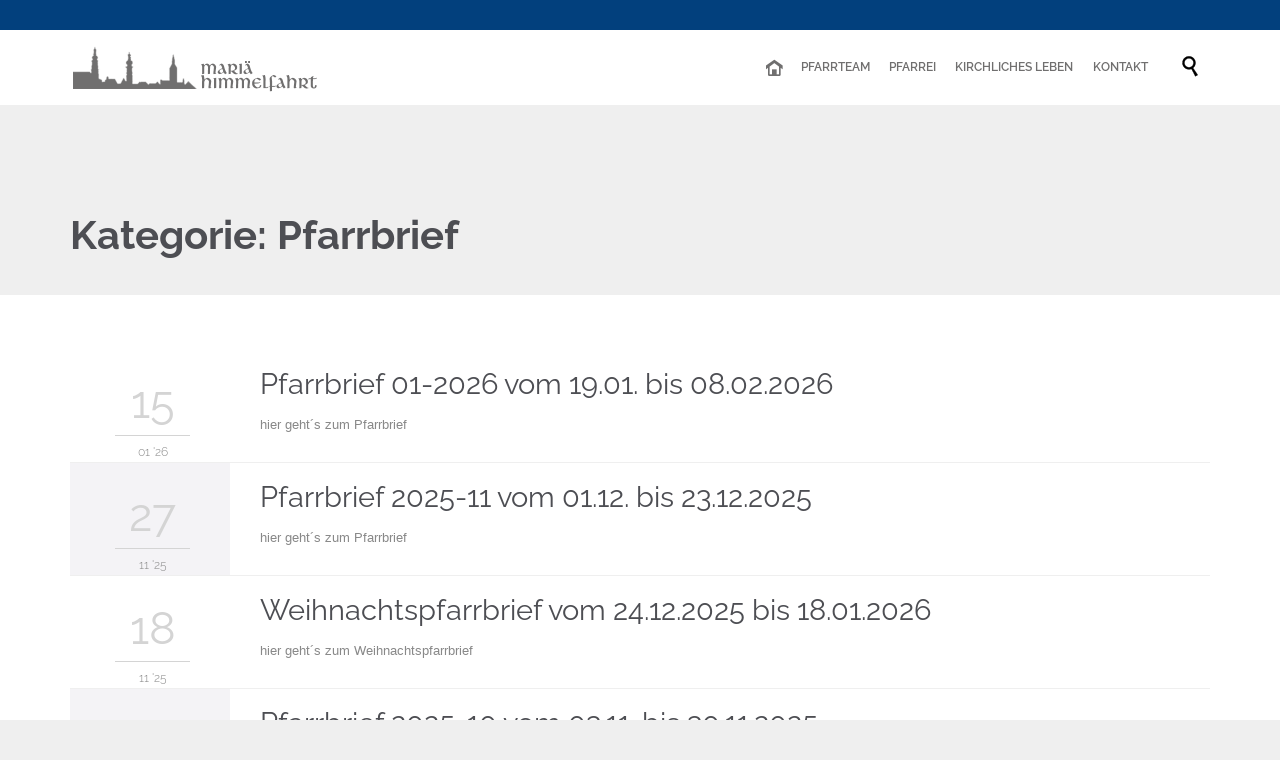

--- FILE ---
content_type: text/html; charset=UTF-8
request_url: https://mariae-himmelfahrt.de/category/pfarrbrief/
body_size: 16135
content:
<!DOCTYPE html>
<html lang="de" class="no-ie no-js">

<head>
	<meta charset="UTF-8" />
	<meta http-equiv="X-UA-Compatible" content="IE=edge,chrome=1" />
	<meta name="viewport" content="width=device-width, initial-scale=1">

	<link rel="pingback" href="https://mariae-himmelfahrt.de/xmlrpc.php" />
	<title>Pfarrbrief &#8211; Stadtpfarrei Mariä Himmelfahrt</title>
<meta name='robots' content='max-image-preview:large' />
            <script id="omgf-pro-remove-async-google-fonts">
                var head=document.getElementsByTagName("head")[0],insertBefore=head.insertBefore,appendChild=head.appendChild,append=head.append;function runInterception(newElem,refElem,callback){if(!newElem.href||!(newElem.href.includes("//fonts.googleapis.com/css")||newElem.href.includes("//fonts.gstatic.com/s/")||newElem.href.includes("//fonts.googleapis.com/icon")))return eval(callback).call(head,newElem,refElem);console.log("OMGF Pro blocked request to "+newElem.href)}head.insertBefore=function(newElem,refElem){return runInterception(newElem,refElem,"insertBefore")},head.appendChild=function(newElem,refElem){return runInterception(newElem,refElem,"appendChild")},head.append=function(newElem,refElem){return runInterception(newElem,refElem,"append")};            </script>

<link rel='dns-prefetch' href='//s.w.org' />
<link rel="alternate" type="application/rss+xml" title="Stadtpfarrei Mariä Himmelfahrt &raquo; Feed" href="https://mariae-himmelfahrt.de/feed/" />
<link rel="alternate" type="application/rss+xml" title="Stadtpfarrei Mariä Himmelfahrt &raquo; Kommentar-Feed" href="https://mariae-himmelfahrt.de/comments/feed/" />
<link rel="alternate" type="text/calendar" title="Stadtpfarrei Mariä Himmelfahrt &raquo; iCal Feed" href="https://mariae-himmelfahrt.de/events/?ical=1" />
<link rel="alternate" type="application/rss+xml" title="Stadtpfarrei Mariä Himmelfahrt &raquo; Pfarrbrief Kategorie-Feed" href="https://mariae-himmelfahrt.de/category/pfarrbrief/feed/" />
		<script type="text/javascript">
			window._wpemojiSettings = {"baseUrl":"https:\/\/s.w.org\/images\/core\/emoji\/13.1.0\/72x72\/","ext":".png","svgUrl":"https:\/\/s.w.org\/images\/core\/emoji\/13.1.0\/svg\/","svgExt":".svg","source":{"concatemoji":"https:\/\/mariae-himmelfahrt.de\/wp-includes\/js\/wp-emoji-release.min.js?ver=5.8.12"}};
			!function(e,a,t){var n,r,o,i=a.createElement("canvas"),p=i.getContext&&i.getContext("2d");function s(e,t){var a=String.fromCharCode;p.clearRect(0,0,i.width,i.height),p.fillText(a.apply(this,e),0,0);e=i.toDataURL();return p.clearRect(0,0,i.width,i.height),p.fillText(a.apply(this,t),0,0),e===i.toDataURL()}function c(e){var t=a.createElement("script");t.src=e,t.defer=t.type="text/javascript",a.getElementsByTagName("head")[0].appendChild(t)}for(o=Array("flag","emoji"),t.supports={everything:!0,everythingExceptFlag:!0},r=0;r<o.length;r++)t.supports[o[r]]=function(e){if(!p||!p.fillText)return!1;switch(p.textBaseline="top",p.font="600 32px Arial",e){case"flag":return s([127987,65039,8205,9895,65039],[127987,65039,8203,9895,65039])?!1:!s([55356,56826,55356,56819],[55356,56826,8203,55356,56819])&&!s([55356,57332,56128,56423,56128,56418,56128,56421,56128,56430,56128,56423,56128,56447],[55356,57332,8203,56128,56423,8203,56128,56418,8203,56128,56421,8203,56128,56430,8203,56128,56423,8203,56128,56447]);case"emoji":return!s([10084,65039,8205,55357,56613],[10084,65039,8203,55357,56613])}return!1}(o[r]),t.supports.everything=t.supports.everything&&t.supports[o[r]],"flag"!==o[r]&&(t.supports.everythingExceptFlag=t.supports.everythingExceptFlag&&t.supports[o[r]]);t.supports.everythingExceptFlag=t.supports.everythingExceptFlag&&!t.supports.flag,t.DOMReady=!1,t.readyCallback=function(){t.DOMReady=!0},t.supports.everything||(n=function(){t.readyCallback()},a.addEventListener?(a.addEventListener("DOMContentLoaded",n,!1),e.addEventListener("load",n,!1)):(e.attachEvent("onload",n),a.attachEvent("onreadystatechange",function(){"complete"===a.readyState&&t.readyCallback()})),(n=t.source||{}).concatemoji?c(n.concatemoji):n.wpemoji&&n.twemoji&&(c(n.twemoji),c(n.wpemoji)))}(window,document,window._wpemojiSettings);
		</script>
		<style type="text/css">
img.wp-smiley,
img.emoji {
	display: inline !important;
	border: none !important;
	box-shadow: none !important;
	height: 1em !important;
	width: 1em !important;
	margin: 0 .07em !important;
	vertical-align: -0.1em !important;
	background: none !important;
	padding: 0 !important;
}
</style>
	<link rel='stylesheet' id='layerslider-css'  href='https://mariae-himmelfahrt.de/wp-content/plugins/layerslider/assets/static/layerslider/css/layerslider.css?ver=7.2.5' type='text/css' media='all' />
<link rel='stylesheet' id='ls-google-fonts-css'  href='https://mariae-himmelfahrt.de/wp-content/uploads/omgf/ls-google-fonts/ls-google-fonts.css?ver=1664818015' type='text/css' media='all' />
<link rel='stylesheet' id='wp-block-library-css'  href='https://mariae-himmelfahrt.de/wp-includes/css/dist/block-library/style.min.css?ver=5.8.12' type='text/css' media='all' />
<link rel='stylesheet' id='wc-blocks-vendors-style-css'  href='https://mariae-himmelfahrt.de/wp-content/plugins/woocommerce/packages/woocommerce-blocks/build/wc-blocks-vendors-style.css?ver=6.1.0' type='text/css' media='all' />
<link rel='stylesheet' id='wc-blocks-style-css'  href='https://mariae-himmelfahrt.de/wp-content/plugins/woocommerce/packages/woocommerce-blocks/build/wc-blocks-style.css?ver=6.1.0' type='text/css' media='all' />
<link rel='stylesheet' id='contact-form-7-css'  href='https://mariae-himmelfahrt.de/wp-content/plugins/contact-form-7/includes/css/styles.css?ver=5.5.2' type='text/css' media='all' />
<link rel='stylesheet' id='woocommerce-layout-css'  href='https://mariae-himmelfahrt.de/wp-content/plugins/woocommerce/assets/css/woocommerce-layout.css?ver=5.9.1' type='text/css' media='all' />
<link rel='stylesheet' id='woocommerce-smallscreen-css'  href='https://mariae-himmelfahrt.de/wp-content/plugins/woocommerce/assets/css/woocommerce-smallscreen.css?ver=5.9.1' type='text/css' media='only screen and (max-width: 768px)' />
<link rel='stylesheet' id='woocommerce-general-css'  href='https://mariae-himmelfahrt.de/wp-content/uploads/omgf/plugins/woocommerce/assets/css/woocommerce.css?ver=5.9.1' type='text/css' media='all' />
<style id='woocommerce-inline-inline-css' type='text/css'>
.woocommerce form .form-row .required { visibility: visible; }
</style>
<link rel='stylesheet' id='borlabs-cookie-css'  href='https://mariae-himmelfahrt.de/wp-content/cache/borlabs-cookie/borlabs-cookie_1_de.css?ver=2.2.56-23' type='text/css' media='all' />
<link rel='stylesheet' id='wpv-gfonts-css'  href='https://mariae-himmelfahrt.de/wp-content/uploads/omgf/wpv-gfonts/wpv-gfonts.css?ver=1664818015' type='text/css' media='all' />
<link rel='stylesheet' id='front-magnific-popup-css'  href='https://mariae-himmelfahrt.de/wp-content/themes/church-event/wpv_theme/assets/css/magnific.css?ver=5.8.12' type='text/css' media='all' />
<link rel='stylesheet' id='vamtam-front-all-css'  href='https://mariae-himmelfahrt.de/wp-content/uploads/omgf/themes/church-event/cache/all.css?ver=1552769033' type='text/css' media='all' />
<style id='vamtam-front-all-inline-css' type='text/css'>
.page-id-1849 .page-header .title {
padding-top: 60px;
}
.wpv-single-event-after-details .sep{
margin: 10px 0;
}


.tribe-events-cal-links { display: none !important }


/* Welcome page only! */
.screens .linkarea img{
	box-shadow: 0px 2px 4px 0px rgba(0,0,0,0.10);
	transition: all .3s ease;
	border-radius: 2px;
}

.screens .linkarea img:hover {
	box-shadow: 0px 2px 20px 0px rgba(0,0,0,0.16);
	margin-top: -10px;
}
.page-id-24672 #style-switcher{
display: none;
}

.w-header {
	text-align: center;
}
.w-header .grid-1-5{
	display: inline-block;
	float: none;
	vertical-align: top:
}
.w-header h3{
	margin: 0px;
	font-weight: 600;
	color: #fff;
}
.w-header p{
	margin-top: 0.5em
}
.w-header .sep{
	opacity: 0.2;
}
.w-header h1, .w-header h4, .w-header p, .w-white{
	color: #fff !important;
}

body.page-id-24672.no-header-sidebars.no-page-header .page-wrapper{
	padding-top: 0px;
}

.page-id-24672 h2{
	font-size: 3em;
	line-height: 1em;
	font-weight: 100;
	color: #7C8A8D;
	margin-bottom: 10px;
}

.big-text {
	font-size: 1.3em;
	line-height: 1.2em;
	font-weight: 100
}

.plugin-logos img{
	padding: 0px 20px;
	display: inline-block;
}


.more-testimonials{
	border: solid 1px #EDEDED;
	text-align: center;
	padding: 20px 30px;
	border: 1px solid #D9D9D9;
}
.more-testimonials h3{
	margin-bottom: 9px;
	margin-top: 6px;
}
.more-testimonials p{
	margin-top: 0px;
}
.dark-bg h2{
	color: #fff !important;
}

@media (max-width: 958px){
.twitter-button{
	margin-bottom: 20px;
}
body.page-id-24672 .row{
	margin-bottom: 0px;
}
.w-hide-bg{
	padding:0px !important;
	background-image: none !important;
}
.dark-bg{
	background-image: none !important;
}

.w-mobile-hide{
	display: none;
}
.w-hide-bg .push{
	display: none;
}
}
.team-member .thumbnail img {margin:auto;}
.team-member .team-member-info {text-align:center;}
.sort_by_cat .inner-wrapper a {color:#ccc;}
.sort_by_cat .inner-wrapper a:hover, .sort_by_cat .inner-wrapper a.active {color:#fff;}
</style>
<link rel='stylesheet' id='seamless_donations_css-css'  href='https://mariae-himmelfahrt.de/wp-content/plugins/seamless-donations/css/classic-styles.css?ver=5.8.12' type='text/css' media='all' />
<script type='text/javascript' src='https://mariae-himmelfahrt.de/wp-includes/js/jquery/jquery.min.js?ver=3.6.0' id='jquery-core-js'></script>
<script type='text/javascript' src='https://mariae-himmelfahrt.de/wp-includes/js/jquery/jquery-migrate.min.js?ver=3.3.2' id='jquery-migrate-js'></script>
<script type='text/javascript' id='layerslider-utils-js-extra'>
/* <![CDATA[ */
var LS_Meta = {"v":"7.2.5","fixGSAP":"1"};
/* ]]> */
</script>
<script type='text/javascript' src='https://mariae-himmelfahrt.de/wp-content/plugins/layerslider/assets/static/layerslider/js/layerslider.utils.js?ver=7.2.5' id='layerslider-utils-js'></script>
<script type='text/javascript' src='https://mariae-himmelfahrt.de/wp-content/plugins/layerslider/assets/static/layerslider/js/layerslider.kreaturamedia.jquery.js?ver=7.2.5' id='layerslider-js'></script>
<script type='text/javascript' src='https://mariae-himmelfahrt.de/wp-content/plugins/layerslider/assets/static/layerslider/js/layerslider.transitions.js?ver=7.2.5' id='layerslider-transitions-js'></script>
<script type='text/javascript' src='https://mariae-himmelfahrt.de/wp-content/plugins/__vamtam-love-it//includes/js/jquery.cookie.js?ver=5.8.12' id='jquery-cookie-js'></script>
<script type='text/javascript' id='love-it-js-extra'>
/* <![CDATA[ */
var love_it_vars = {"ajaxurl":"https:\/\/mariae-himmelfahrt.de\/wp-admin\/admin-ajax.php","nonce":"2d6f813a88","already_loved_message":"You have already loved this item.","error_message":"Sorry, there was a problem processing your request.","logged_in":""};
/* ]]> */
</script>
<script type='text/javascript' src='https://mariae-himmelfahrt.de/wp-content/plugins/__vamtam-love-it//includes/js/love-it.js?ver=5.8.12' id='love-it-js'></script>
<script type='text/javascript' id='seamless_javascript_code-js-extra'>
/* <![CDATA[ */
var dgxDonateAjax = {"ajaxurl":"https:\/\/mariae-himmelfahrt.de\/wp-admin\/admin-ajax.php","nonce":"132314e7f3","postalCodeRequired":["AU","AT","BE","BR","CA","CN","CZ","DK","FO","FI","FR","DE","GR","GL","HU","IN","ID","IT","JP","KR","LI","LU","MY","MX","MC","NL","NO","PH","PL","PT","RU","SZ","ZA","ES","SE","CH","TH","TR","SG","GB","US"]};
/* ]]> */
</script>
<script type='text/javascript' src='https://mariae-himmelfahrt.de/wp-content/plugins/seamless-donations/js/seamless-donations.js?ver=5.8.12' id='seamless_javascript_code-js'></script>
<script type='text/javascript' src='https://mariae-himmelfahrt.de/wp-content/plugins/seamless-donations/library/node-uuid/uuid.js?ver=5.8.12' id='seamless_javascript_uuid-js'></script>
<meta name="generator" content="Powered by LayerSlider 7.2.5 - Multi-Purpose, Responsive, Parallax, Mobile-Friendly Slider Plugin for WordPress." />
<!-- LayerSlider updates and docs at: https://layerslider.com -->
<link rel="https://api.w.org/" href="https://mariae-himmelfahrt.de/wp-json/" /><link rel="alternate" type="application/json" href="https://mariae-himmelfahrt.de/wp-json/wp/v2/categories/223" /><link rel="EditURI" type="application/rsd+xml" title="RSD" href="https://mariae-himmelfahrt.de/xmlrpc.php?rsd" />
<link rel="wlwmanifest" type="application/wlwmanifest+xml" href="https://mariae-himmelfahrt.de/wp-includes/wlwmanifest.xml" /> 
<meta name="generator" content="WordPress 5.8.12" />
<meta name="generator" content="WooCommerce 5.9.1" />
<meta name="tec-api-version" content="v1"><meta name="tec-api-origin" content="https://mariae-himmelfahrt.de"><link rel="https://theeventscalendar.com/" href="https://mariae-himmelfahrt.de/wp-json/tribe/events/v1/" />	<noscript><style>.woocommerce-product-gallery{ opacity: 1 !important; }</style></noscript>
	<style type="text/css">.recentcomments a{display:inline !important;padding:0 !important;margin:0 !important;}</style></head>
<body class="archive category category-pfarrbrief category-223 layout-full theme-church-event woocommerce-no-js tribe-no-js tribe-bar-is-disabled full pagination-load-more  wpv-not-scrolled has-page-header no-header-slider no-header-sidebars responsive-layout no-breadcrumbs no-slider-button-thumbnails sticky-header">
	<span id="top"></span>
		<div id="page" class="main-container">

		<div class="fixed-header-box layout-logo-menu">
	<header class="main-header layout-logo-menu">
			<div id="top-nav-wrapper">
				<nav class="top-nav ctext">
			<div class="limit-wrapper top-nav-inner">
				<div class="row">
					<div class="row">
						<div class="grid-1-2 textcenter" id="top-nav-text">
	<span style="color: #ffffff;"> </span></div>					</div>
				</div>
			</div>
		</nav>
			</div>

		<div class="limit-wrapper">
	<div class="header-contents">
		<div class="first-row">
			<div class="logo-wrapper">
	<a href="#" id="mp-menu-trigger" class="icon-b" data-icon="&#57801;">Open/Close Menu</a>
		<a href="https://mariae-himmelfahrt.de" title="Stadtpfarrei Mariä Himmelfahrt" class="logo " style="min-width:250px">			<img src="https://mariae-himmelfahrt.de/wp-content/uploads/2016/07/Kirche-Deggendorf.png" alt="Stadtpfarrei Mariä Himmelfahrt" class="normal-logo" height="50" style="padding: 12.5px 0; max-height: 50px;"/>
							<img src="https://mariae-himmelfahrt.de/wp-content/uploads/2016/07/mh_logo_alt.jpg" alt="Stadtpfarrei Mariä Himmelfahrt" class="alternative-logo" height="100" style="padding: 12.5px 0; max-height: 50px;"/>
						</a>
				<span class="logo-tagline">Website der Stadtpfarrei Mariä Himmelfahrt Deggendorf</span>
		<div class="mobile-logo-additions">
								<a class="vamtam-cart-dropdown-link icon theme no-dropdown" href="https://mariae-himmelfahrt.de" style="display:none">
				<span class="icon theme">&#57453;</span>
				<span class="products cart-empty">...</span>
			</a>
							<button class="header-search icon wpv-overlay-search-trigger">&#57645;</button>
			</div>
</div>

		</div>

		<div class="second-row has-search">
			<div id="menus">
				<nav id="main-menu">
		<a href="#main" title="Skip to content" class="visuallyhidden">Skip to content</a>
	<div class="menu-main-menu-container"><ul id="menu-main-menu" class="menu"><li id="menu-item-43" class="home menu-item menu-item-type-custom menu-item-object-custom menu-item-43"><a href="/"><span>H???</span></a></li>
<li id="menu-item-24679" class="menu-item menu-item-type-post_type menu-item-object-page menu-item-24679"><a href="https://mariae-himmelfahrt.de/pfarrteam/"><span>PFARRTEAM</span></a></li>
<li id="menu-item-24741" class="menu-item menu-item-type-post_type menu-item-object-page menu-item-has-children menu-item-24741"><a href="https://mariae-himmelfahrt.de/pfarrei/"><span>PFARREI</span></a>
<div class='sub-menu-wrapper'><ul class="sub-menu">
	<li id="menu-item-27040" class="menu-item menu-item-type-post_type menu-item-object-page menu-item-27040"><a href="https://mariae-himmelfahrt.de/pfarrei/"><span>Unsere Kirchen</span></a></li>
	<li id="menu-item-25087" class="menu-item menu-item-type-post_type menu-item-object-page menu-item-25087"><a href="https://mariae-himmelfahrt.de/pfarrei/pfarrgemeinderat/"><span>Pfarrgemeinderat</span></a></li>
	<li id="menu-item-25135" class="menu-item menu-item-type-post_type menu-item-object-page menu-item-25135"><a href="https://mariae-himmelfahrt.de/pfarrei/kirchenverwaltung/"><span>Kirchenverwaltung</span></a></li>
	<li id="menu-item-25641" class="menu-item menu-item-type-custom menu-item-object-custom menu-item-has-children menu-item-25641"><a href="#"><span>Verbände &#038; Gruppen</span></a>
	<div class='sub-menu-wrapper'><ul class="sub-menu">
		<li id="menu-item-25517" class="menu-item menu-item-type-post_type menu-item-object-page menu-item-25517"><a href="https://mariae-himmelfahrt.de/pfarrei/ministranten/"><span>Ministranten</span></a></li>
		<li id="menu-item-25515" class="menu-item menu-item-type-post_type menu-item-object-page menu-item-25515"><a href="https://mariae-himmelfahrt.de/pfarrei/kirchenmusik/"><span>Kirchenmusik</span></a></li>
		<li id="menu-item-25509" class="menu-item menu-item-type-post_type menu-item-object-page menu-item-25509"><a href="https://mariae-himmelfahrt.de/pfarrei/kolping/"><span>Kolping</span></a></li>
		<li id="menu-item-26057" class="menu-item menu-item-type-post_type menu-item-object-page menu-item-26057"><a href="https://mariae-himmelfahrt.de/pfarrei/kdfb-frauenbund/"><span>KDFB – Frauenbund</span></a></li>
		<li id="menu-item-25507" class="menu-item menu-item-type-post_type menu-item-object-page menu-item-25507"><a href="https://mariae-himmelfahrt.de/pfarrei/eltern-kind-gruppe/"><span>Eltern-Kind Gruppe</span></a></li>
		<li id="menu-item-25505" class="menu-item menu-item-type-post_type menu-item-object-page menu-item-25505"><a href="https://mariae-himmelfahrt.de/pfarrei/franziskanische-gemeinschaft/"><span>Franziskanische Gemeinschaft</span></a></li>
		<li id="menu-item-25503" class="menu-item menu-item-type-post_type menu-item-object-page menu-item-25503"><a href="https://mariae-himmelfahrt.de/pfarrei/mmc/"><span>MMC</span></a></li>
		<li id="menu-item-25501" class="menu-item menu-item-type-post_type menu-item-object-page menu-item-25501"><a href="https://mariae-himmelfahrt.de/pfarrei/seniorengemeinschaft/"><span>Seniorengemeinschaft</span></a></li>
	</ul></div>
</li>
	<li id="menu-item-25189" class="menu-item menu-item-type-post_type menu-item-object-page menu-item-25189"><a href="https://mariae-himmelfahrt.de/pfarrei/kirchenmusik-lektor-kommunionhelfer/"><span>Lektor &#038; Kommunionhelfer</span></a></li>
</ul></div>
</li>
<li id="menu-item-25195" class="menu-item menu-item-type-custom menu-item-object-custom menu-item-has-children menu-item-25195"><a href="#"><span>KIRCHLICHES LEBEN</span></a>
<div class='sub-menu-wrapper'><ul class="sub-menu">
	<li id="menu-item-25197" class="menu-item menu-item-type-post_type menu-item-object-page menu-item-25197"><a href="https://mariae-himmelfahrt.de/gottesdienste/"><span>Gottesdienste</span></a></li>
	<li id="menu-item-24677" class="menu-item menu-item-type-post_type menu-item-object-page menu-item-24677"><a href="https://mariae-himmelfahrt.de/sakramente/"><span>Sakramente</span></a></li>
</ul></div>
</li>
<li id="menu-item-24683" class="menu-item menu-item-type-post_type menu-item-object-page menu-item-24683"><a href="https://mariae-himmelfahrt.de/kontakt/"><span>KONTAKT</span></a></li>
</ul></div></nav>			</div>
		</div>

		<div class="cart-dropdown hidden">
	<div class="cart-dropdown-inner">
		<a class="vamtam-cart-dropdown-link icon theme" href="#">
			<span class="icon theme">&#57453;</span>
			<span class="products cart-empty">...</span>
		</a>
		<div class="widget woocommerce widget_shopping_cart">
			<div class="widget_shopping_cart_content"></div>
		</div>
	</div>
</div>
					<div class="search-wrapper">
				
<button class="header-search icon wpv-overlay-search-trigger">&#57645;</button>			</div>
		
			</div>
</div>	</header>

	</div><!-- / .fixed-header-box -->
<div class="shadow-bottom"></div>
		
		<div class="boxed-layout">
			<div class="pane-wrapper clearfix">
				<header class="header-middle row normal type-featured" style="min-height:0px">
						<div class="limit-wrapper">
				<div class="header-middle-content">
									</div>
			</div>
			</header>				<div id="main-content">
					<div id="sub-header" class="layout-full has-background">
	<div class="meta-header" style="">
		<div class="limit-wrapper">
			<div class="meta-header-inside">
				<header class="page-header ">
				<div class="page-header-content">
											<h1 style="">
							<span class="title" itemprop="headline">Kategorie: <span>Pfarrbrief</span></span>
													</h1>
														</div>
			</header>			</div>
		</div>
	</div>
</div>					<!-- #main (do not remove this comment) -->
					<div id="main" role="main" class="layout-full">
												<div class="limit-wrapper">

	<div class="row page-wrapper">
		
		<article id="post-28105" class="full post-28105 post type-post status-publish format-standard hentry category-pfarrbrief">
						<div class="page-content">
								<div class="loop-wrapper clearfix regular normal paginated" data-columns="1"  >
		<div class="page-content post-header clearfix list-item post-28105 post type-post status-publish format-standard hentry category-pfarrbrief" >
			<div>
				<div class="post-article no-image-wrapper ">
	<div class="standard-post-format clearfix as-normal as-standard-post-format">
		<div class="post-row">
	<div class="post-row-left">
	
<div class="post-date">
			<span class="top-part">
			15		</span>
		<span class="bottom-part">
			01 '26		</span>
	</div>	<div class="post-left-actions">
		
<div class="post-actions">
			
					<div class="love-count-outer">
				<div class="love-it-wrapper"><a href="#" class="love-it" data-post-id="28105" data-user-id="0"><span class="visuallyhidden">Love it</span></a> <span class="love-count">0</span></div>			</div>
		
			</div>	</div>
</div>
	<div class="post-row-center">
				<div class="post-content-outer">
					<header class="single">
			<div class="content">
								<h3>
					<a href="https://mariae-himmelfahrt.de/pfarrbrief-01-2026-vom-19-01-bis-08-02-2026/" title="Pfarrbrief 01-2026 vom 19.01. bis 08.02.2026">Pfarrbrief 01-2026 vom 19.01. bis 08.02.2026</a>
				</h3>
			</div>
		</header>
	<div class="post-content the-content">
	<p>hier geht´s zum Pfarrbrief</p>
</div><div class="post-meta">
	<nav class="clearfix">
		
								</nav>
</div>		</div>
	</div>
</div>	</div>
</div>
			</div>
		</div>
		<div class="page-content post-header clearfix list-item post-28092 post type-post status-publish format-standard hentry category-pfarrbrief" >
			<div>
				<div class="post-article no-image-wrapper ">
	<div class="standard-post-format clearfix as-normal as-standard-post-format">
		<div class="post-row">
	<div class="post-row-left">
	
<div class="post-date">
			<span class="top-part">
			27		</span>
		<span class="bottom-part">
			11 '25		</span>
	</div>	<div class="post-left-actions">
		
<div class="post-actions">
			
					<div class="love-count-outer">
				<div class="love-it-wrapper"><a href="#" class="love-it" data-post-id="28092" data-user-id="0"><span class="visuallyhidden">Love it</span></a> <span class="love-count">0</span></div>			</div>
		
			</div>	</div>
</div>
	<div class="post-row-center">
				<div class="post-content-outer">
					<header class="single">
			<div class="content">
								<h3>
					<a href="https://mariae-himmelfahrt.de/pfarrbrief-2025-11-vom-01-12-bis-23-12-2025/" title="Pfarrbrief 2025-11 vom 01.12. bis 23.12.2025">Pfarrbrief 2025-11 vom 01.12. bis 23.12.2025</a>
				</h3>
			</div>
		</header>
	<div class="post-content the-content">
	<p>hier geht´s zum Pfarrbrief</p>
</div><div class="post-meta">
	<nav class="clearfix">
		
								</nav>
</div>		</div>
	</div>
</div>	</div>
</div>
			</div>
		</div>
		<div class="page-content post-header clearfix list-item post-28085 post type-post status-publish format-standard hentry category-pfarrbrief" >
			<div>
				<div class="post-article no-image-wrapper ">
	<div class="standard-post-format clearfix as-normal as-standard-post-format">
		<div class="post-row">
	<div class="post-row-left">
	
<div class="post-date">
			<span class="top-part">
			18		</span>
		<span class="bottom-part">
			11 '25		</span>
	</div>	<div class="post-left-actions">
		
<div class="post-actions">
			
					<div class="love-count-outer">
				<div class="love-it-wrapper"><a href="#" class="love-it" data-post-id="28085" data-user-id="0"><span class="visuallyhidden">Love it</span></a> <span class="love-count">8</span></div>			</div>
		
			</div>	</div>
</div>
	<div class="post-row-center">
				<div class="post-content-outer">
					<header class="single">
			<div class="content">
								<h3>
					<a href="https://mariae-himmelfahrt.de/weihnachtspfarrbrief-2025/" title="Weihnachtspfarrbrief vom 24.12.2025 bis 18.01.2026">Weihnachtspfarrbrief vom 24.12.2025 bis 18.01.2026</a>
				</h3>
			</div>
		</header>
	<div class="post-content the-content">
	<p>hier geht´s zum Weihnachtspfarrbrief</p>
</div><div class="post-meta">
	<nav class="clearfix">
		
								</nav>
</div>		</div>
	</div>
</div>	</div>
</div>
			</div>
		</div>
		<div class="page-content post-header clearfix list-item post-28080 post type-post status-publish format-standard hentry category-pfarrbrief" >
			<div>
				<div class="post-article no-image-wrapper ">
	<div class="standard-post-format clearfix as-normal as-standard-post-format">
		<div class="post-row">
	<div class="post-row-left">
	
<div class="post-date">
			<span class="top-part">
			04		</span>
		<span class="bottom-part">
			11 '25		</span>
	</div>	<div class="post-left-actions">
		
<div class="post-actions">
			
					<div class="love-count-outer">
				<div class="love-it-wrapper"><a href="#" class="love-it" data-post-id="28080" data-user-id="0"><span class="visuallyhidden">Love it</span></a> <span class="love-count">4</span></div>			</div>
		
			</div>	</div>
</div>
	<div class="post-row-center">
				<div class="post-content-outer">
					<header class="single">
			<div class="content">
								<h3>
					<a href="https://mariae-himmelfahrt.de/pfarrbrief-2025-10-vom-03-11-bis-30-11-2025/" title="Pfarrbrief 2025-10 vom 03.11. bis 30.11.2025">Pfarrbrief 2025-10 vom 03.11. bis 30.11.2025</a>
				</h3>
			</div>
		</header>
	<div class="post-content the-content">
	<p>hier geht´s zum Pfarbrief</p>
</div><div class="post-meta">
	<nav class="clearfix">
		
								</nav>
</div>		</div>
	</div>
</div>	</div>
</div>
			</div>
		</div>
		<div class="page-content post-header clearfix list-item post-28061 post type-post status-publish format-standard hentry category-pfarrbrief" >
			<div>
				<div class="post-article no-image-wrapper ">
	<div class="standard-post-format clearfix as-normal as-standard-post-format">
		<div class="post-row">
	<div class="post-row-left">
	
<div class="post-date">
			<span class="top-part">
			06		</span>
		<span class="bottom-part">
			10 '25		</span>
	</div>	<div class="post-left-actions">
		
<div class="post-actions">
			
					<div class="love-count-outer">
				<div class="love-it-wrapper"><a href="#" class="love-it" data-post-id="28061" data-user-id="0"><span class="visuallyhidden">Love it</span></a> <span class="love-count">6</span></div>			</div>
		
			</div>	</div>
</div>
	<div class="post-row-center">
				<div class="post-content-outer">
					<header class="single">
			<div class="content">
								<h3>
					<a href="https://mariae-himmelfahrt.de/pfarrbrief-2025-09-vom-06-10-bis-02-11-2025/" title="Pfarrbrief 2025-09 vom 06.10. bis 02.11.2025">Pfarrbrief 2025-09 vom 06.10. bis 02.11.2025</a>
				</h3>
			</div>
		</header>
	<div class="post-content the-content">
	<p>hier geht´s zum Pfarrbrief</p>
</div><div class="post-meta">
	<nav class="clearfix">
		
								</nav>
</div>		</div>
	</div>
</div>	</div>
</div>
			</div>
		</div>
		<div class="page-content post-header clearfix list-item post-28043 post type-post status-publish format-standard hentry category-pfarrbrief" >
			<div>
				<div class="post-article no-image-wrapper ">
	<div class="standard-post-format clearfix as-normal as-standard-post-format">
		<div class="post-row">
	<div class="post-row-left">
	
<div class="post-date">
			<span class="top-part">
			28		</span>
		<span class="bottom-part">
			08 '25		</span>
	</div>	<div class="post-left-actions">
		
<div class="post-actions">
			
					<div class="love-count-outer">
				<div class="love-it-wrapper"><a href="#" class="love-it" data-post-id="28043" data-user-id="0"><span class="visuallyhidden">Love it</span></a> <span class="love-count">5</span></div>			</div>
		
			</div>	</div>
</div>
	<div class="post-row-center">
				<div class="post-content-outer">
					<header class="single">
			<div class="content">
								<h3>
					<a href="https://mariae-himmelfahrt.de/pfarrbrief-08-2025-vom-08-september-bis-05-oktober-2025/" title="Pfarrbrief 08/2025 vom 08. September bis 05. Oktober 2025">Pfarrbrief 08/2025 vom 08. September bis 05. Oktober 2025</a>
				</h3>
			</div>
		</header>
	<div class="post-content the-content">
	<p>hier geht´s zum Pfarrbrief</p>
</div><div class="post-meta">
	<nav class="clearfix">
		
								</nav>
</div>		</div>
	</div>
</div>	</div>
</div>
			</div>
		</div>
		<div class="page-content post-header clearfix list-item post-28039 post type-post status-publish format-standard hentry category-pfarrbrief" >
			<div>
				<div class="post-article no-image-wrapper ">
	<div class="standard-post-format clearfix as-normal as-standard-post-format">
		<div class="post-row">
	<div class="post-row-left">
	
<div class="post-date">
			<span class="top-part">
			11		</span>
		<span class="bottom-part">
			08 '25		</span>
	</div>	<div class="post-left-actions">
		
<div class="post-actions">
			
					<div class="love-count-outer">
				<div class="love-it-wrapper"><a href="#" class="love-it" data-post-id="28039" data-user-id="0"><span class="visuallyhidden">Love it</span></a> <span class="love-count">3</span></div>			</div>
		
			</div>	</div>
</div>
	<div class="post-row-center">
				<div class="post-content-outer">
					<header class="single">
			<div class="content">
								<h3>
					<a href="https://mariae-himmelfahrt.de/pfarrbrief-07-2025-vom-11-august-bis-07-september-2025/" title="Pfarrbrief 07/2025 vom 11. August bis 07. September 2025">Pfarrbrief 07/2025 vom 11. August bis 07. September 2025</a>
				</h3>
			</div>
		</header>
	<div class="post-content the-content">
	<p>hier geht´s zum Pfarrbrief</p>
</div><div class="post-meta">
	<nav class="clearfix">
		
								</nav>
</div>		</div>
	</div>
</div>	</div>
</div>
			</div>
		</div>
		<div class="page-content post-header clearfix list-item post-28019 post type-post status-publish format-standard hentry category-pfarrbrief" >
			<div>
				<div class="post-article no-image-wrapper ">
	<div class="standard-post-format clearfix as-normal as-standard-post-format">
		<div class="post-row">
	<div class="post-row-left">
	
<div class="post-date">
			<span class="top-part">
			09		</span>
		<span class="bottom-part">
			07 '25		</span>
	</div>	<div class="post-left-actions">
		
<div class="post-actions">
			
					<div class="love-count-outer">
				<div class="love-it-wrapper"><a href="#" class="love-it" data-post-id="28019" data-user-id="0"><span class="visuallyhidden">Love it</span></a> <span class="love-count">1</span></div>			</div>
		
			</div>	</div>
</div>
	<div class="post-row-center">
				<div class="post-content-outer">
					<header class="single">
			<div class="content">
								<h3>
					<a href="https://mariae-himmelfahrt.de/pfarrbrief-2025-06-vom-14-juli-bis-10-august-2025/" title="Pfarrbrief 2025-06 vom 14. Juli bis 10. August 2025">Pfarrbrief 2025-06 vom 14. Juli bis 10. August 2025</a>
				</h3>
			</div>
		</header>
	<div class="post-content the-content">
	<p>hier geht´s zum Pfarrbrief</p>
</div><div class="post-meta">
	<nav class="clearfix">
		
								</nav>
</div>		</div>
	</div>
</div>	</div>
</div>
			</div>
		</div>
		<div class="page-content post-header clearfix list-item post-28012 post type-post status-publish format-standard hentry category-pfarrbrief" >
			<div>
				<div class="post-article no-image-wrapper ">
	<div class="standard-post-format clearfix as-normal as-standard-post-format">
		<div class="post-row">
	<div class="post-row-left">
	
<div class="post-date">
			<span class="top-part">
			16		</span>
		<span class="bottom-part">
			06 '25		</span>
	</div>	<div class="post-left-actions">
		
<div class="post-actions">
			
					<div class="love-count-outer">
				<div class="love-it-wrapper"><a href="#" class="love-it" data-post-id="28012" data-user-id="0"><span class="visuallyhidden">Love it</span></a> <span class="love-count">3</span></div>			</div>
		
			</div>	</div>
</div>
	<div class="post-row-center">
				<div class="post-content-outer">
					<header class="single">
			<div class="content">
								<h3>
					<a href="https://mariae-himmelfahrt.de/pfarrbrief-2025-05-vom-16-06-bis-13-07-2025/" title="Pfarrbrief 2025-05 vom 16.06. bis 13.07.2025">Pfarrbrief 2025-05 vom 16.06. bis 13.07.2025</a>
				</h3>
			</div>
		</header>
	<div class="post-content the-content">
	<p>hier geht´s zum Pfarrbrief</p>
</div><div class="post-meta">
	<nav class="clearfix">
		
								</nav>
</div>		</div>
	</div>
</div>	</div>
</div>
			</div>
		</div>
		<div class="page-content post-header clearfix list-item post-28004 post type-post status-publish format-standard hentry category-pfarrbrief" >
			<div>
				<div class="post-article no-image-wrapper ">
	<div class="standard-post-format clearfix as-normal as-standard-post-format">
		<div class="post-row">
	<div class="post-row-left">
	
<div class="post-date">
			<span class="top-part">
			20		</span>
		<span class="bottom-part">
			05 '25		</span>
	</div>	<div class="post-left-actions">
		
<div class="post-actions">
			
					<div class="love-count-outer">
				<div class="love-it-wrapper"><a href="#" class="love-it" data-post-id="28004" data-user-id="0"><span class="visuallyhidden">Love it</span></a> <span class="love-count">3</span></div>			</div>
		
			</div>	</div>
</div>
	<div class="post-row-center">
				<div class="post-content-outer">
					<header class="single">
			<div class="content">
								<h3>
					<a href="https://mariae-himmelfahrt.de/pfarrbrief-2025-04-vom-19-05-bis-15-06-2025/" title="Pfarrbrief 2025-04 vom 19.05. bis 15.06.2025">Pfarrbrief 2025-04 vom 19.05. bis 15.06.2025</a>
				</h3>
			</div>
		</header>
	<div class="post-content the-content">
	<p>hier geht´s zum Pfarrbrief</p>
</div><div class="post-meta">
	<nav class="clearfix">
		
								</nav>
</div>		</div>
	</div>
</div>	</div>
</div>
			</div>
		</div>
</div>

<div class="wp-pagenavi"><span class="pages">Page 1 of 13</span><span aria-current="page" class="page-numbers current">1</span>
<a class="page-numbers" href="https://mariae-himmelfahrt.de/category/pfarrbrief/page/2/">2</a>
<a class="page-numbers" href="https://mariae-himmelfahrt.de/category/pfarrbrief/page/3/">3</a>
<span class="page-numbers dots">&hellip;</span>
<a class="page-numbers" href="https://mariae-himmelfahrt.de/category/pfarrbrief/page/13/">13</a>
<a class="next page-numbers" href="https://mariae-himmelfahrt.de/category/pfarrbrief/page/2/">Next</a></div>			</div>
		</article>

			</div>


					</div> <!-- .limit-wrapper -->

				</div><!-- / #main (do not remove this comment) -->

			</div><!-- #main-content -->

							<footer class="main-footer">
											<div class="footer-sidebars-wrapper">
							
		<div id="footer-sidebars" data-rows="4">
			<div class="row" data-num="0">
																										<aside class="cell-2-5  fit">
							<section id="custom_html-2" class="widget_text widget widget_custom_html"><div class="textwidget custom-html-widget"><div class="push" style="height:90px"></div>
<a href="/"><img class="alignnone size-full wp-image-6904" alt="logo_footer" src="/wp-content/uploads/2016/07/mh_logo_alt.jpg"></a></div></section>						</aside>
																																					<aside class="cell-1-5  fit">
							<section id="text-2" class="widget widget_text"><h4 class="widget-title">Kontakt</h4>			<div class="textwidget"><p>Katholisches Pfarramt Mariä Himmelfahrt<br />
Pfarrgasse 1<br />
94469 Deggendorf</p>
<p>Telefon: (0 99 1) 371 66 &#8211; 0<br />
Fax: (0 99 1) 371 66 &#8211; 25<br />
E-Mail: <a href="mailto:pfarrei@mariae-himmelfahrt.de">pfarrei@mariae-himmelfahrt.de</a></p>
</div>
		</section>						</aside>
																																					<aside class="cell-1-5  fit">
							<section id="text-3" class="widget widget_text"><h4 class="widget-title">Links</h4>			<div class="textwidget"><p><a href="/pfarrteam">Pfarrteam</a><br />
<a href="/gottesdienste">Gottesdienste</a><br />
<a href="/sakramente">Sakramente</a><br />
<a href="/impressum">Impressum</a><br />
<a href="/datenschutzerklaerung">Datenschutzerklärung</a></p>
</div>
		</section>						</aside>
																																					<aside class="cell-1-5  last fit">
							
		<section id="recent-posts-2" class="widget widget_recent_entries">
		<h4 class="widget-title">Letzte Beiträge</h4>
		<ul>
											<li>
					<a href="https://mariae-himmelfahrt.de/pfarrbrief-01-2026-vom-19-01-bis-08-02-2026/">Pfarrbrief 01-2026 vom 19.01. bis 08.02.2026</a>
									</li>
											<li>
					<a href="https://mariae-himmelfahrt.de/pfarrbrief-2025-11-vom-01-12-bis-23-12-2025/">Pfarrbrief 2025-11 vom 01.12. bis 23.12.2025</a>
									</li>
											<li>
					<a href="https://mariae-himmelfahrt.de/weihnachtspfarrbrief-2025/">Weihnachtspfarrbrief vom 24.12.2025 bis 18.01.2026</a>
									</li>
											<li>
					<a href="https://mariae-himmelfahrt.de/sternsingeraktion-2024/">Sternsingeraktion 2026</a>
									</li>
											<li>
					<a href="https://mariae-himmelfahrt.de/pfarrbrief-2025-10-vom-03-11-bis-30-11-2025/">Pfarrbrief 2025-10 vom 03.11. bis 30.11.2025</a>
									</li>
					</ul>

		</section>						</aside>
																		</div>
		</div>

								</div>
									</footer>

				
									<div class="copyrights">
						<div class="limit-wrapper">
							<div class="row">
								<div class="row "><div class="wpv-grid grid-1-3  wpv-first-level first unextended" style="padding-top:0px;padding-bottom:0px" id="wpv-column-05845ba06927eb7770a7f0f8747793a7" ><p>© 2018  <a href="/">Pfarrei Mariä Himmelfahrt</a></p></div>


<div class="wpv-grid grid-1-3  wpv-first-level unextended" style="padding-top:0px;padding-bottom:0px" id="wpv-column-a6b1ada83111e19303bb5c302fda2c44" ><div class="push" style='height:10px'></div>
<h5 style="text-align: center;"><a href="#" class="wpb-scroll-to-top" style="color: #ffffff;" >↑</a></h5></div>


<div class="wpv-grid grid-1-3  wpv-first-level unextended" style="padding-top:0px;padding-bottom:0px" id="wpv-column-b0cd2d81800fb73627812459ba72bec2" ><div class="push" style='height:10px'></div><h5 style="color: #ffffff;  text-align: right;"><a href="#" class="wpv-overlay-search-trigger"><span class='icon shortcode  ' style='font-size:18px !important;color:#ffffff;'>&#57645;</span></a></h5></div></div>							</div>
						</div>
					</div>
							
		</div><!-- / .pane-wrapper -->

	</div><!-- / .boxed-layout -->
</div><!-- / #page -->

<div id="wpv-overlay-search">
	<form action="https://mariae-himmelfahrt.de/" class="searchform" method="get" role="search" novalidate="">
		<input type="text" required="required" placeholder="Search..." name="s" value="" />
		<button type="submit" class="icon theme">&#58889;</button>
			</form>
</div>


<script id='wpvpm-menu-item' type='text/html'><li>
	<% if(children.length > 0) { %>
		<a href="#" class="has-children <%= _.escape(classes.join(' ')) %>" title="<%= _.escape(attr_title) %>"><%= title %></a>
		<div class="mp-level">
			<div class="mp-level-header">
				<h2><%= title %></h2>
				<a class="mp-back" href="#"><%= WpvPushMenu.back %></a>
			</div>
			<ul>
				<% if(! (/^\s*$/.test(url)) ) { %>
					<li><a href="<%= _.escape(url) %>" class="<%= _.escape(classes.join(' ')) %>" title="<%= _.escape(attr_title) %>"><%= title %></a></li>
				<% } %>
				<%= content %>
			</ul>
		</div>
	<% } else { %>
		<a href="<%= _.escape(url) %>" class="<%= _.escape(classes.join(' ')) %>" title="<%= _.escape(attr_title) %>"><%= title %></a>
	<% } %>
</li></script><script id='wpvpm-menu-root' type='text/html'><nav id="mp-menu" class="mp-menu">
	<ul>
		<%= content %>
	</ul>
</nav>
</script>		<script>
		( function ( body ) {
			'use strict';
			body.className = body.className.replace( /\btribe-no-js\b/, 'tribe-js' );
		} )( document.body );
		</script>
		<!--googleoff: all--><div data-nosnippet><script id="BorlabsCookieBoxWrap" type="text/template"><div
    id="BorlabsCookieBox"
    class="BorlabsCookie"
    role="dialog"
    aria-labelledby="CookieBoxTextHeadline"
    aria-describedby="CookieBoxTextDescription"
    aria-modal="true"
>
    <div class="bottom-center" style="display: none;">
        <div class="_brlbs-bar-wrap">
            <div class="_brlbs-bar _brlbs-bar-advanced">
                <div class="cookie-box">
                    <div class="container">
                        <div class="row align-items-center">
                            <div class="col-12 col-sm-9">
                                <div class="row">
                                    <div class="col-12">
                                        <div class="_brlbs-flex-left">
                                                                                        <span role="heading" aria-level="3" class="_brlbs-h3" id="CookieBoxTextHeadline">
                                                Datenschutzeinstellungen                                            </span>
                                        </div>

                                        <p id="CookieBoxTextDescription">
                                            <span class="_brlbs-paragraph _brlbs-text-description">Wir nutzen Cookies auf unserer Website. Einige von ihnen sind essenziell, während andere uns helfen, diese Website und Ihre Erfahrung zu verbessern.</span> <span class="_brlbs-paragraph _brlbs-text-confirm-age">Wenn Sie unter 16 Jahre alt sind und Ihre Zustimmung zu freiwilligen Diensten geben möchten, müssen Sie Ihre Erziehungsberechtigten um Erlaubnis bitten.</span> <span class="_brlbs-paragraph _brlbs-text-technology">Wir verwenden Cookies und andere Technologien auf unserer Website. Einige von ihnen sind essenziell, während andere uns helfen, diese Website und Ihre Erfahrung zu verbessern.</span> <span class="_brlbs-paragraph _brlbs-text-personal-data">Personenbezogene Daten können verarbeitet werden (z. B. IP-Adressen), z. B. für personalisierte Anzeigen und Inhalte oder Anzeigen- und Inhaltsmessung.</span> <span class="_brlbs-paragraph _brlbs-text-more-information">Weitere Informationen über die Verwendung Ihrer Daten finden Sie in unserer  <a class="_brlbs-cursor" href="https://mariae-himmelfahrt.de/datenschutzerklaerung/">Datenschutzerklärung</a>.</span> <span class="_brlbs-paragraph _brlbs-text-revoke">Sie können Ihre Auswahl jederzeit unter <a class="_brlbs-cursor" href="#" data-cookie-individual>Einstellungen</a> widerrufen oder anpassen.</span>                                        </p>
                                    </div>
                                </div>

                                                                    <fieldset>
                                        <legend class="sr-only">Datenschutzeinstellungen</legend>
                                        <ul
                                                                                    >
                                                                                                                                                <li>
                                                        <label class="_brlbs-checkbox">
                                                            Essenziell                                                            <input
                                                                id="checkbox-essential"
                                                                tabindex="0"
                                                                type="checkbox"
                                                                name="cookieGroup[]"
                                                                value="essential"
                                                                 checked                                                                 disabled                                                                data-borlabs-cookie-checkbox
                                                            >
                                                            <span class="_brlbs-checkbox-indicator"></span>
                                                        </label>
                                                    </li>
                                                                                                                                                                                                                                                                                                                                                                                        <li>
                                                        <label class="_brlbs-checkbox">
                                                            Externe Medien                                                            <input
                                                                id="checkbox-external-media"
                                                                tabindex="0"
                                                                type="checkbox"
                                                                name="cookieGroup[]"
                                                                value="external-media"
                                                                 checked                                                                                                                                data-borlabs-cookie-checkbox
                                                            >
                                                            <span class="_brlbs-checkbox-indicator"></span>
                                                        </label>
                                                    </li>
                                                                                                                                    </ul>
                                    </fieldset>
                                                                </div>

                            <div class="col-12 col-sm-3">
                                                                    <p class="_brlbs-accept">
                                        <a
                                            href="#"
                                            tabindex="0"
                                            role="button"
                                            class="_brlbs-btn _brlbs-btn-accept-all _brlbs-cursor"
                                            data-cookie-accept-all
                                        >
                                            Alle akzeptieren                                        </a>
                                    </p>

                                    <p class="_brlbs-accept">
                                        <a
                                            href="#"
                                            tabindex="0"
                                            role="button"
                                            id="CookieBoxSaveButton"
                                            class="_brlbs-btn _brlbs-cursor"
                                            data-cookie-accept
                                        >
                                            Einstellungen speichern & schließen                                        </a>
                                    </p>
                                
                                
                                <p class="_brlbs-manage-btn ">
                                    <a
                                        href="#"
                                        tabindex="0"
                                        role="button"
                                        class="_brlbs-cursor _brlbs-btn "
                                        data-cookie-individual
                                    >
                                        Individuelle Cookie Einstellungen                                    </a>
                                </p>

                                <p class="_brlbs-legal">
                                    <a
                                        href="#"
                                        tabindex="0"
                                        role="button"
                                        class="_brlbs-cursor"
                                        data-cookie-individual
                                    >
                                        Cookie-Details                                    </a>

                                                                            <span class="_brlbs-separator"></span>
                                        <a
                                            tabindex="0"
                                            href="https://mariae-himmelfahrt.de/datenschutzerklaerung/"
                                        >
                                            Datenschutzerklärung                                        </a>
                                    
                                                                            <span class="_brlbs-separator"></span>
                                        <a
                                            tabindex="0"
                                            href="https://mariae-himmelfahrt.de/impressum/"
                                        >
                                            Impressum                                        </a>
                                                                    </p>
                            </div>
                        </div>
                    </div>
                </div>

                <div
    class="cookie-preference"
    aria-hidden="true"
    role="dialog"
    aria-describedby="CookiePrefDescription"
    aria-modal="true"
>
    <div class="container not-visible">
        <div class="row no-gutters">
            <div class="col-12">
                <div class="row no-gutters align-items-top">
                    <div class="col-12">
                        <div class="_brlbs-flex-center">
                                                    <span role="heading" aria-level="3" class="_brlbs-h3">Datenschutzeinstellungen</span>
                        </div>

                        <p id="CookiePrefDescription">
                            <span class="_brlbs-paragraph _brlbs-text-confirm-age">Wenn Sie unter 16 Jahre alt sind und Ihre Zustimmung zu freiwilligen Diensten geben möchten, müssen Sie Ihre Erziehungsberechtigten um Erlaubnis bitten.</span> <span class="_brlbs-paragraph _brlbs-text-technology">Wir verwenden Cookies und andere Technologien auf unserer Website. Einige von ihnen sind essenziell, während andere uns helfen, diese Website und Ihre Erfahrung zu verbessern.</span> <span class="_brlbs-paragraph _brlbs-text-personal-data">Personenbezogene Daten können verarbeitet werden (z. B. IP-Adressen), z. B. für personalisierte Anzeigen und Inhalte oder Anzeigen- und Inhaltsmessung.</span> <span class="_brlbs-paragraph _brlbs-text-more-information">Weitere Informationen über die Verwendung Ihrer Daten finden Sie in unserer  <a class="_brlbs-cursor" href="https://mariae-himmelfahrt.de/datenschutzerklaerung/">Datenschutzerklärung</a>.</span> <span class="_brlbs-paragraph _brlbs-text-description">Hier finden Sie eine Übersicht über alle verwendeten Cookies. Sie können Ihre Zustimmung zu ganzen Kategorien geben oder sich weitere Informationen anzeigen lassen und so nur bestimmte Cookies auswählen.</span>                        </p>

                        <div class="row no-gutters align-items-center">
                            <div class="col-12 col-sm-7">
                                <p class="_brlbs-accept">
                                                                            <a
                                            href="#"
                                            class="_brlbs-btn _brlbs-btn-accept-all _brlbs-cursor"
                                            tabindex="0"
                                            role="button"
                                            data-cookie-accept-all
                                        >
                                            Alle akzeptieren                                        </a>
                                        
                                    <a
                                        href="#"
                                        id="CookiePrefSave"
                                        tabindex="0"
                                        role="button"
                                        class="_brlbs-btn _brlbs-cursor"
                                        data-cookie-accept
                                    >
                                        Einstellungen speichern & schließen                                    </a>

                                                                    </p>
                            </div>

                            <div class="col-12 col-sm-5">
                                <p class="_brlbs-refuse">
                                    <a
                                        href="#"
                                        class="_brlbs-cursor"
                                        tabindex="0"
                                        role="button"
                                        data-cookie-back
                                    >
                                        Zurück                                    </a>

                                                                    </p>
                            </div>
                        </div>
                    </div>
                </div>

                <div data-cookie-accordion>
                                            <fieldset>
                            <legend class="sr-only">Datenschutzeinstellungen</legend>

                                                                                                <div class="bcac-item">
                                        <div class="d-flex flex-row">
                                            <label class="w-75">
                                                <span role="heading" aria-level="4" class="_brlbs-h4">Essenziell (1)</span>
                                            </label>

                                            <div class="w-25 text-right">
                                                                                            </div>
                                        </div>

                                        <div class="d-block">
                                            <p>Essenzielle Cookies ermöglichen grundlegende Funktionen und sind für die einwandfreie Funktion der Website erforderlich.</p>

                                            <p class="text-center">
                                                <a
                                                    href="#"
                                                    class="_brlbs-cursor d-block"
                                                    tabindex="0"
                                                    role="button"
                                                    data-cookie-accordion-target="essential"
                                                >
                                                    <span data-cookie-accordion-status="show">
                                                        Cookie Informationen anzeigen                                                    </span>

                                                    <span data-cookie-accordion-status="hide" class="borlabs-hide">
                                                        Cookie Informationen ausblenden                                                    </span>
                                                </a>
                                            </p>
                                        </div>

                                        <div
                                            class="borlabs-hide"
                                            data-cookie-accordion-parent="essential"
                                        >
                                                                                            <table>
                                                    
                                                    <tr>
                                                        <th>Name</th>
                                                        <td>
                                                            <label>
                                                                Borlabs Cookie                                                            </label>
                                                        </td>
                                                    </tr>

                                                    <tr>
                                                        <th>Anbieter</th>
                                                        <td>Eigentümer dieser Website<span>, </span><a href="https://mariae-himmelfahrt.de/impressum/">Impressum</a></td>
                                                    </tr>

                                                                                                            <tr>
                                                            <th>Zweck</th>
                                                            <td>Speichert die Einstellungen der Besucher, die in der Cookie Box von Borlabs Cookie ausgewählt wurden.</td>
                                                        </tr>
                                                        
                                                    
                                                    
                                                                                                            <tr>
                                                            <th>Cookie Name</th>
                                                            <td>borlabs-cookie</td>
                                                        </tr>
                                                        
                                                                                                            <tr>
                                                            <th>Cookie Laufzeit</th>
                                                            <td>1 Jahr</td>
                                                        </tr>
                                                                                                        </table>
                                                                                        </div>
                                    </div>
                                                                                                                                                                                                                                                                        <div class="bcac-item">
                                        <div class="d-flex flex-row">
                                            <label class="w-75">
                                                <span role="heading" aria-level="4" class="_brlbs-h4">Externe Medien (7)</span>
                                            </label>

                                            <div class="w-25 text-right">
                                                                                                    <label class="_brlbs-btn-switch">
                                                        <span class="sr-only">Externe Medien</span>
                                                        <input
                                                            tabindex="0"
                                                            id="borlabs-cookie-group-external-media"
                                                            type="checkbox"
                                                            name="cookieGroup[]"
                                                            value="external-media"
                                                             checked                                                            data-borlabs-cookie-switch
                                                        />
                                                        <span class="_brlbs-slider"></span>
                                                        <span
                                                            class="_brlbs-btn-switch-status"
                                                            data-active="An"
                                                            data-inactive="Aus">
                                                        </span>
                                                    </label>
                                                                                                </div>
                                        </div>

                                        <div class="d-block">
                                            <p>Inhalte von Videoplattformen und Social Media Plattformen werden standardmäßig blockiert. Wenn Cookies von externen Medien akzeptiert werden, bedarf der Zugriff auf diese Inhalte keiner manuellen Zustimmung mehr.</p>

                                            <p class="text-center">
                                                <a
                                                    href="#"
                                                    class="_brlbs-cursor d-block"
                                                    tabindex="0"
                                                    role="button"
                                                    data-cookie-accordion-target="external-media"
                                                >
                                                    <span data-cookie-accordion-status="show">
                                                        Cookie Informationen anzeigen                                                    </span>

                                                    <span data-cookie-accordion-status="hide" class="borlabs-hide">
                                                        Cookie Informationen ausblenden                                                    </span>
                                                </a>
                                            </p>
                                        </div>

                                        <div
                                            class="borlabs-hide"
                                            data-cookie-accordion-parent="external-media"
                                        >
                                                                                            <table>
                                                                                                            <tr>
                                                            <th>Akzeptieren</th>
                                                            <td>
                                                                <label class="_brlbs-btn-switch _brlbs-btn-switch--textRight">
                                                                    <span class="sr-only">Facebook</span>
                                                                    <input
                                                                        id="borlabs-cookie-facebook"
                                                                        tabindex="0"
                                                                        type="checkbox" data-cookie-group="external-media"
                                                                        name="cookies[external-media][]"
                                                                        value="facebook"
                                                                         checked                                                                        data-borlabs-cookie-switch
                                                                    />

                                                                    <span class="_brlbs-slider"></span>

                                                                    <span
                                                                        class="_brlbs-btn-switch-status"
                                                                        data-active="An"
                                                                        data-inactive="Aus"
                                                                        aria-hidden="true">
                                                                    </span>
                                                                </label>
                                                            </td>
                                                        </tr>
                                                        
                                                    <tr>
                                                        <th>Name</th>
                                                        <td>
                                                            <label>
                                                                Facebook                                                            </label>
                                                        </td>
                                                    </tr>

                                                    <tr>
                                                        <th>Anbieter</th>
                                                        <td>Meta Platforms Ireland Limited, 4 Grand Canal Square, Dublin 2, Ireland</td>
                                                    </tr>

                                                                                                            <tr>
                                                            <th>Zweck</th>
                                                            <td>Wird verwendet, um Facebook-Inhalte zu entsperren.</td>
                                                        </tr>
                                                        
                                                                                                            <tr>
                                                            <th>Datenschutzerklärung</th>
                                                            <td class="_brlbs-pp-url">
                                                                <a
                                                                    href="https://www.facebook.com/privacy/explanation"
                                                                    target="_blank"
                                                                    rel="nofollow noopener noreferrer"
                                                                >
                                                                    https://www.facebook.com/privacy/explanation                                                                </a>
                                                            </td>
                                                        </tr>
                                                        
                                                                                                            <tr>
                                                            <th>Host(s)</th>
                                                            <td>.facebook.com</td>
                                                        </tr>
                                                        
                                                    
                                                                                                    </table>
                                                                                                <table>
                                                                                                            <tr>
                                                            <th>Akzeptieren</th>
                                                            <td>
                                                                <label class="_brlbs-btn-switch _brlbs-btn-switch--textRight">
                                                                    <span class="sr-only">Google Maps</span>
                                                                    <input
                                                                        id="borlabs-cookie-googlemaps"
                                                                        tabindex="0"
                                                                        type="checkbox" data-cookie-group="external-media"
                                                                        name="cookies[external-media][]"
                                                                        value="googlemaps"
                                                                         checked                                                                        data-borlabs-cookie-switch
                                                                    />

                                                                    <span class="_brlbs-slider"></span>

                                                                    <span
                                                                        class="_brlbs-btn-switch-status"
                                                                        data-active="An"
                                                                        data-inactive="Aus"
                                                                        aria-hidden="true">
                                                                    </span>
                                                                </label>
                                                            </td>
                                                        </tr>
                                                        
                                                    <tr>
                                                        <th>Name</th>
                                                        <td>
                                                            <label>
                                                                Google Maps                                                            </label>
                                                        </td>
                                                    </tr>

                                                    <tr>
                                                        <th>Anbieter</th>
                                                        <td>Google Ireland Limited, Gordon House, Barrow Street, Dublin 4, Ireland</td>
                                                    </tr>

                                                                                                            <tr>
                                                            <th>Zweck</th>
                                                            <td>Wird zum Entsperren von Google Maps-Inhalten verwendet.</td>
                                                        </tr>
                                                        
                                                                                                            <tr>
                                                            <th>Datenschutzerklärung</th>
                                                            <td class="_brlbs-pp-url">
                                                                <a
                                                                    href="https://policies.google.com/privacy"
                                                                    target="_blank"
                                                                    rel="nofollow noopener noreferrer"
                                                                >
                                                                    https://policies.google.com/privacy                                                                </a>
                                                            </td>
                                                        </tr>
                                                        
                                                                                                            <tr>
                                                            <th>Host(s)</th>
                                                            <td>.google.com</td>
                                                        </tr>
                                                        
                                                                                                            <tr>
                                                            <th>Cookie Name</th>
                                                            <td>NID</td>
                                                        </tr>
                                                        
                                                                                                            <tr>
                                                            <th>Cookie Laufzeit</th>
                                                            <td>6 Monate</td>
                                                        </tr>
                                                                                                        </table>
                                                                                                <table>
                                                                                                            <tr>
                                                            <th>Akzeptieren</th>
                                                            <td>
                                                                <label class="_brlbs-btn-switch _brlbs-btn-switch--textRight">
                                                                    <span class="sr-only">Instagram</span>
                                                                    <input
                                                                        id="borlabs-cookie-instagram"
                                                                        tabindex="0"
                                                                        type="checkbox" data-cookie-group="external-media"
                                                                        name="cookies[external-media][]"
                                                                        value="instagram"
                                                                         checked                                                                        data-borlabs-cookie-switch
                                                                    />

                                                                    <span class="_brlbs-slider"></span>

                                                                    <span
                                                                        class="_brlbs-btn-switch-status"
                                                                        data-active="An"
                                                                        data-inactive="Aus"
                                                                        aria-hidden="true">
                                                                    </span>
                                                                </label>
                                                            </td>
                                                        </tr>
                                                        
                                                    <tr>
                                                        <th>Name</th>
                                                        <td>
                                                            <label>
                                                                Instagram                                                            </label>
                                                        </td>
                                                    </tr>

                                                    <tr>
                                                        <th>Anbieter</th>
                                                        <td>Meta Platforms Ireland Limited, 4 Grand Canal Square, Dublin 2, Ireland</td>
                                                    </tr>

                                                                                                            <tr>
                                                            <th>Zweck</th>
                                                            <td>Wird verwendet, um Instagram-Inhalte zu entsperren.</td>
                                                        </tr>
                                                        
                                                                                                            <tr>
                                                            <th>Datenschutzerklärung</th>
                                                            <td class="_brlbs-pp-url">
                                                                <a
                                                                    href="https://www.instagram.com/legal/privacy/"
                                                                    target="_blank"
                                                                    rel="nofollow noopener noreferrer"
                                                                >
                                                                    https://www.instagram.com/legal/privacy/                                                                </a>
                                                            </td>
                                                        </tr>
                                                        
                                                                                                            <tr>
                                                            <th>Host(s)</th>
                                                            <td>.instagram.com</td>
                                                        </tr>
                                                        
                                                                                                            <tr>
                                                            <th>Cookie Name</th>
                                                            <td>pigeon_state</td>
                                                        </tr>
                                                        
                                                                                                            <tr>
                                                            <th>Cookie Laufzeit</th>
                                                            <td>Sitzung</td>
                                                        </tr>
                                                                                                        </table>
                                                                                                <table>
                                                                                                            <tr>
                                                            <th>Akzeptieren</th>
                                                            <td>
                                                                <label class="_brlbs-btn-switch _brlbs-btn-switch--textRight">
                                                                    <span class="sr-only">OpenStreetMap</span>
                                                                    <input
                                                                        id="borlabs-cookie-openstreetmap"
                                                                        tabindex="0"
                                                                        type="checkbox" data-cookie-group="external-media"
                                                                        name="cookies[external-media][]"
                                                                        value="openstreetmap"
                                                                         checked                                                                        data-borlabs-cookie-switch
                                                                    />

                                                                    <span class="_brlbs-slider"></span>

                                                                    <span
                                                                        class="_brlbs-btn-switch-status"
                                                                        data-active="An"
                                                                        data-inactive="Aus"
                                                                        aria-hidden="true">
                                                                    </span>
                                                                </label>
                                                            </td>
                                                        </tr>
                                                        
                                                    <tr>
                                                        <th>Name</th>
                                                        <td>
                                                            <label>
                                                                OpenStreetMap                                                            </label>
                                                        </td>
                                                    </tr>

                                                    <tr>
                                                        <th>Anbieter</th>
                                                        <td>Openstreetmap Foundation, St John’s Innovation Centre, Cowley Road, Cambridge CB4 0WS, United Kingdom</td>
                                                    </tr>

                                                                                                            <tr>
                                                            <th>Zweck</th>
                                                            <td>Wird verwendet, um OpenStreetMap-Inhalte zu entsperren.</td>
                                                        </tr>
                                                        
                                                                                                            <tr>
                                                            <th>Datenschutzerklärung</th>
                                                            <td class="_brlbs-pp-url">
                                                                <a
                                                                    href="https://wiki.osmfoundation.org/wiki/Privacy_Policy"
                                                                    target="_blank"
                                                                    rel="nofollow noopener noreferrer"
                                                                >
                                                                    https://wiki.osmfoundation.org/wiki/Privacy_Policy                                                                </a>
                                                            </td>
                                                        </tr>
                                                        
                                                                                                            <tr>
                                                            <th>Host(s)</th>
                                                            <td>.openstreetmap.org</td>
                                                        </tr>
                                                        
                                                                                                            <tr>
                                                            <th>Cookie Name</th>
                                                            <td>_osm_location, _osm_session, _osm_totp_token, _osm_welcome, _pk_id., _pk_ref., _pk_ses., qos_token</td>
                                                        </tr>
                                                        
                                                                                                            <tr>
                                                            <th>Cookie Laufzeit</th>
                                                            <td>1-10 Jahre</td>
                                                        </tr>
                                                                                                        </table>
                                                                                                <table>
                                                                                                            <tr>
                                                            <th>Akzeptieren</th>
                                                            <td>
                                                                <label class="_brlbs-btn-switch _brlbs-btn-switch--textRight">
                                                                    <span class="sr-only">Twitter</span>
                                                                    <input
                                                                        id="borlabs-cookie-twitter"
                                                                        tabindex="0"
                                                                        type="checkbox" data-cookie-group="external-media"
                                                                        name="cookies[external-media][]"
                                                                        value="twitter"
                                                                         checked                                                                        data-borlabs-cookie-switch
                                                                    />

                                                                    <span class="_brlbs-slider"></span>

                                                                    <span
                                                                        class="_brlbs-btn-switch-status"
                                                                        data-active="An"
                                                                        data-inactive="Aus"
                                                                        aria-hidden="true">
                                                                    </span>
                                                                </label>
                                                            </td>
                                                        </tr>
                                                        
                                                    <tr>
                                                        <th>Name</th>
                                                        <td>
                                                            <label>
                                                                Twitter                                                            </label>
                                                        </td>
                                                    </tr>

                                                    <tr>
                                                        <th>Anbieter</th>
                                                        <td>Twitter International Company, One Cumberland Place, Fenian Street, Dublin 2, D02 AX07, Ireland</td>
                                                    </tr>

                                                                                                            <tr>
                                                            <th>Zweck</th>
                                                            <td>Wird verwendet, um Twitter-Inhalte zu entsperren.</td>
                                                        </tr>
                                                        
                                                                                                            <tr>
                                                            <th>Datenschutzerklärung</th>
                                                            <td class="_brlbs-pp-url">
                                                                <a
                                                                    href="https://twitter.com/privacy"
                                                                    target="_blank"
                                                                    rel="nofollow noopener noreferrer"
                                                                >
                                                                    https://twitter.com/privacy                                                                </a>
                                                            </td>
                                                        </tr>
                                                        
                                                                                                            <tr>
                                                            <th>Host(s)</th>
                                                            <td>.twimg.com, .twitter.com</td>
                                                        </tr>
                                                        
                                                                                                            <tr>
                                                            <th>Cookie Name</th>
                                                            <td>__widgetsettings, local_storage_support_test</td>
                                                        </tr>
                                                        
                                                                                                            <tr>
                                                            <th>Cookie Laufzeit</th>
                                                            <td>Unbegrenzt</td>
                                                        </tr>
                                                                                                        </table>
                                                                                                <table>
                                                                                                            <tr>
                                                            <th>Akzeptieren</th>
                                                            <td>
                                                                <label class="_brlbs-btn-switch _brlbs-btn-switch--textRight">
                                                                    <span class="sr-only">Vimeo</span>
                                                                    <input
                                                                        id="borlabs-cookie-vimeo"
                                                                        tabindex="0"
                                                                        type="checkbox" data-cookie-group="external-media"
                                                                        name="cookies[external-media][]"
                                                                        value="vimeo"
                                                                         checked                                                                        data-borlabs-cookie-switch
                                                                    />

                                                                    <span class="_brlbs-slider"></span>

                                                                    <span
                                                                        class="_brlbs-btn-switch-status"
                                                                        data-active="An"
                                                                        data-inactive="Aus"
                                                                        aria-hidden="true">
                                                                    </span>
                                                                </label>
                                                            </td>
                                                        </tr>
                                                        
                                                    <tr>
                                                        <th>Name</th>
                                                        <td>
                                                            <label>
                                                                Vimeo                                                            </label>
                                                        </td>
                                                    </tr>

                                                    <tr>
                                                        <th>Anbieter</th>
                                                        <td>Vimeo Inc., 555 West 18th Street, New York, New York 10011, USA</td>
                                                    </tr>

                                                                                                            <tr>
                                                            <th>Zweck</th>
                                                            <td>Wird verwendet, um Vimeo-Inhalte zu entsperren.</td>
                                                        </tr>
                                                        
                                                                                                            <tr>
                                                            <th>Datenschutzerklärung</th>
                                                            <td class="_brlbs-pp-url">
                                                                <a
                                                                    href="https://vimeo.com/privacy"
                                                                    target="_blank"
                                                                    rel="nofollow noopener noreferrer"
                                                                >
                                                                    https://vimeo.com/privacy                                                                </a>
                                                            </td>
                                                        </tr>
                                                        
                                                                                                            <tr>
                                                            <th>Host(s)</th>
                                                            <td>player.vimeo.com</td>
                                                        </tr>
                                                        
                                                                                                            <tr>
                                                            <th>Cookie Name</th>
                                                            <td>vuid</td>
                                                        </tr>
                                                        
                                                                                                            <tr>
                                                            <th>Cookie Laufzeit</th>
                                                            <td>2 Jahre</td>
                                                        </tr>
                                                                                                        </table>
                                                                                                <table>
                                                                                                            <tr>
                                                            <th>Akzeptieren</th>
                                                            <td>
                                                                <label class="_brlbs-btn-switch _brlbs-btn-switch--textRight">
                                                                    <span class="sr-only">YouTube</span>
                                                                    <input
                                                                        id="borlabs-cookie-youtube"
                                                                        tabindex="0"
                                                                        type="checkbox" data-cookie-group="external-media"
                                                                        name="cookies[external-media][]"
                                                                        value="youtube"
                                                                         checked                                                                        data-borlabs-cookie-switch
                                                                    />

                                                                    <span class="_brlbs-slider"></span>

                                                                    <span
                                                                        class="_brlbs-btn-switch-status"
                                                                        data-active="An"
                                                                        data-inactive="Aus"
                                                                        aria-hidden="true">
                                                                    </span>
                                                                </label>
                                                            </td>
                                                        </tr>
                                                        
                                                    <tr>
                                                        <th>Name</th>
                                                        <td>
                                                            <label>
                                                                YouTube                                                            </label>
                                                        </td>
                                                    </tr>

                                                    <tr>
                                                        <th>Anbieter</th>
                                                        <td>Google Ireland Limited, Gordon House, Barrow Street, Dublin 4, Ireland</td>
                                                    </tr>

                                                                                                            <tr>
                                                            <th>Zweck</th>
                                                            <td>Wird verwendet, um YouTube-Inhalte zu entsperren.</td>
                                                        </tr>
                                                        
                                                                                                            <tr>
                                                            <th>Datenschutzerklärung</th>
                                                            <td class="_brlbs-pp-url">
                                                                <a
                                                                    href="https://policies.google.com/privacy"
                                                                    target="_blank"
                                                                    rel="nofollow noopener noreferrer"
                                                                >
                                                                    https://policies.google.com/privacy                                                                </a>
                                                            </td>
                                                        </tr>
                                                        
                                                                                                            <tr>
                                                            <th>Host(s)</th>
                                                            <td>google.com</td>
                                                        </tr>
                                                        
                                                                                                            <tr>
                                                            <th>Cookie Name</th>
                                                            <td>NID</td>
                                                        </tr>
                                                        
                                                                                                            <tr>
                                                            <th>Cookie Laufzeit</th>
                                                            <td>6 Monate</td>
                                                        </tr>
                                                                                                        </table>
                                                                                        </div>
                                    </div>
                                                                                                </fieldset>
                                        </div>

                <div class="d-flex justify-content-between">
                    <p class="_brlbs-branding flex-fill">
                                            </p>

                    <p class="_brlbs-legal flex-fill">
                                                    <a href="https://mariae-himmelfahrt.de/datenschutzerklaerung/">
                                Datenschutzerklärung                            </a>
                            
                                                    <span class="_brlbs-separator"></span>
                            
                                                    <a href="https://mariae-himmelfahrt.de/impressum/">
                                Impressum                            </a>
                                                </p>
                </div>
            </div>
        </div>
    </div>
</div>
            </div>
        </div>
    </div>
</div>
</script></div><!--googleon: all--><script> /* <![CDATA[ */var tribe_l10n_datatables = {"aria":{"sort_ascending":": aktivieren, um Spalte aufsteigend zu sortieren","sort_descending":": aktivieren, um Spalte absteigend zu sortieren"},"length_menu":"_MENU_ Eintr\u00e4ge anzeigen","empty_table":"Keine Daten verf\u00fcgbar in der Tabelle","info":"Zeige von _START_ bis _END_ von ingesamt _TOTAL_ Eintr\u00e4gen","info_empty":"Zeige 0 bis 0 von 0 Eintr\u00e4gen","info_filtered":"(gefiltert von _MAX_ Gesamt Eintr\u00e4gen)","zero_records":"Keine Zeilen gefunden","search":"Suche:","all_selected_text":"Alle Objekte auf dieser Seite wurden selektiert","select_all_link":"Alle Seiten selektieren","clear_selection":"Selektierung aufheben","pagination":{"all":"Alle","next":"N\u00e4chste","previous":"Vorherige"},"select":{"rows":{"0":"","_":": Ausgew\u00e4hlte %d Zeilen","1":": Ausgew\u00e4hlte 1 Zeile"}},"datepicker":{"dayNames":["Sonntag","Montag","Dienstag","Mittwoch","Donnerstag","Freitag","Samstag"],"dayNamesShort":["So.","Mo.","Di.","Mi.","Do.","Fr.","Sa."],"dayNamesMin":["S","M","D","M","D","F","S"],"monthNames":["Januar","Februar","M\u00e4rz","April","Mai","Juni","Juli","August","September","Oktober","November","Dezember"],"monthNamesShort":["Januar","Februar","M\u00e4rz","April","Mai","Juni","Juli","August","September","Oktober","November","Dezember"],"monthNamesMin":["Jan.","Feb.","M\u00e4rz","Apr.","Mai","Juni","Juli","Aug.","Sep.","Okt.","Nov.","Dez."],"nextText":"Weiter","prevText":"Zur\u00fcck","currentText":"Heute","closeText":"Erledigt","today":"Heute","clear":"Klar"}};/* ]]> */ </script>	<script type="text/javascript">
		(function () {
			var c = document.body.className;
			c = c.replace(/woocommerce-no-js/, 'woocommerce-js');
			document.body.className = c;
		})();
	</script>
	<script src='https://mariae-himmelfahrt.de/wp-content/plugins/the-events-calendar/common/src/resources/js/underscore-before.js'></script>
<script type='text/javascript' src='https://mariae-himmelfahrt.de/wp-includes/js/underscore.min.js?ver=1.13.1' id='underscore-js'></script>
<script src='https://mariae-himmelfahrt.de/wp-content/plugins/the-events-calendar/common/src/resources/js/underscore-after.js'></script>
<script type='text/javascript' src='https://mariae-himmelfahrt.de/wp-includes/js/backbone.min.js?ver=1.4.0' id='backbone-js'></script>
<script type='text/javascript' id='vamtam-push-menu-js-extra'>
/* <![CDATA[ */
var WpvPushMenu = {"items":{"title":"Menu","description":"","type":"root","children":[{"url":"\/","title":"H???","attr_title":"","description":"test description","classes":["home","menu-item","menu-item-type-custom","menu-item-object-custom"],"type":"item","children":[]},{"url":"https:\/\/mariae-himmelfahrt.de\/pfarrteam\/","title":"PFARRTEAM","attr_title":"","description":"","classes":["","menu-item","menu-item-type-post_type","menu-item-object-page"],"type":"item","children":[]},{"title":"PFARREI","description":"","type":"item","children":[{"url":"https:\/\/mariae-himmelfahrt.de\/pfarrei\/","title":"PFARREI","attr_title":"","description":"","classes":["","menu-item","menu-item-type-post_type","menu-item-object-page"],"type":"item","children":[]},{"url":"https:\/\/mariae-himmelfahrt.de\/pfarrei\/","title":"Unsere Kirchen","attr_title":"","description":"","classes":["","menu-item","menu-item-type-post_type","menu-item-object-page"],"type":"item","children":[]},{"url":"https:\/\/mariae-himmelfahrt.de\/pfarrei\/pfarrgemeinderat\/","title":"Pfarrgemeinderat","attr_title":"","description":"","classes":["","menu-item","menu-item-type-post_type","menu-item-object-page"],"type":"item","children":[]},{"url":"https:\/\/mariae-himmelfahrt.de\/pfarrei\/kirchenverwaltung\/","title":"Kirchenverwaltung","attr_title":"","description":"","classes":["","menu-item","menu-item-type-post_type","menu-item-object-page"],"type":"item","children":[]},{"title":"Verb\u00e4nde & Gruppen","description":"","type":"item","children":[{"url":"#","title":"Verb\u00e4nde & Gruppen","attr_title":"","description":"","classes":["","menu-item","menu-item-type-custom","menu-item-object-custom"],"type":"item","children":[]},{"url":"https:\/\/mariae-himmelfahrt.de\/pfarrei\/ministranten\/","title":"Ministranten","attr_title":"","description":"","classes":["","menu-item","menu-item-type-post_type","menu-item-object-page"],"type":"item","children":[]},{"url":"https:\/\/mariae-himmelfahrt.de\/pfarrei\/kirchenmusik\/","title":"Kirchenmusik","attr_title":"","description":"","classes":["","menu-item","menu-item-type-post_type","menu-item-object-page"],"type":"item","children":[]},{"url":"https:\/\/mariae-himmelfahrt.de\/pfarrei\/kolping\/","title":"Kolping","attr_title":"","description":"","classes":["","menu-item","menu-item-type-post_type","menu-item-object-page"],"type":"item","children":[]},{"url":"https:\/\/mariae-himmelfahrt.de\/pfarrei\/kdfb-frauenbund\/","title":"KDFB \u2013 Frauenbund","attr_title":"","description":"","classes":["","menu-item","menu-item-type-post_type","menu-item-object-page"],"type":"item","children":[]},{"url":"https:\/\/mariae-himmelfahrt.de\/pfarrei\/eltern-kind-gruppe\/","title":"Eltern-Kind Gruppe","attr_title":"","description":"","classes":["","menu-item","menu-item-type-post_type","menu-item-object-page"],"type":"item","children":[]},{"url":"https:\/\/mariae-himmelfahrt.de\/pfarrei\/franziskanische-gemeinschaft\/","title":"Franziskanische Gemeinschaft","attr_title":"","description":"","classes":["","menu-item","menu-item-type-post_type","menu-item-object-page"],"type":"item","children":[]},{"url":"https:\/\/mariae-himmelfahrt.de\/pfarrei\/mmc\/","title":"MMC","attr_title":"","description":"","classes":["","menu-item","menu-item-type-post_type","menu-item-object-page"],"type":"item","children":[]},{"url":"https:\/\/mariae-himmelfahrt.de\/pfarrei\/seniorengemeinschaft\/","title":"Seniorengemeinschaft","attr_title":"","description":"","classes":["","menu-item","menu-item-type-post_type","menu-item-object-page"],"type":"item","children":[]}]},{"url":"https:\/\/mariae-himmelfahrt.de\/pfarrei\/kirchenmusik-lektor-kommunionhelfer\/","title":"Lektor &#038; Kommunionhelfer","attr_title":"","description":"","classes":["","menu-item","menu-item-type-post_type","menu-item-object-page"],"type":"item","children":[]}]},{"title":"KIRCHLICHES LEBEN","description":"","type":"item","children":[{"url":"#","title":"KIRCHLICHES LEBEN","attr_title":"","description":"","classes":["","menu-item","menu-item-type-custom","menu-item-object-custom"],"type":"item","children":[]},{"url":"https:\/\/mariae-himmelfahrt.de\/gottesdienste\/","title":"Gottesdienste","attr_title":"","description":"","classes":["","menu-item","menu-item-type-post_type","menu-item-object-page"],"type":"item","children":[]},{"url":"https:\/\/mariae-himmelfahrt.de\/sakramente\/","title":"Sakramente","attr_title":"","description":"","classes":["","menu-item","menu-item-type-post_type","menu-item-object-page"],"type":"item","children":[]}]},{"url":"https:\/\/mariae-himmelfahrt.de\/kontakt\/","title":"KONTAKT","attr_title":"","description":"","classes":["","menu-item","menu-item-type-post_type","menu-item-object-page"],"type":"item","children":[]}]},"back":"Back","jspath":"https:\/\/mariae-himmelfahrt.de\/wp-content\/plugins\/__vamtam-push-menu\/js\/","limit":"959"};
/* ]]> */
</script>
<script type='text/javascript' src='https://mariae-himmelfahrt.de/wp-content/plugins/__vamtam-push-menu/js/dist/push-menu.min.js?ver=2.0.19' id='vamtam-push-menu-js'></script>
<script type='text/javascript' src='https://mariae-himmelfahrt.de/wp-includes/js/dist/vendor/regenerator-runtime.min.js?ver=0.13.7' id='regenerator-runtime-js'></script>
<script type='text/javascript' src='https://mariae-himmelfahrt.de/wp-includes/js/dist/vendor/wp-polyfill.min.js?ver=3.15.0' id='wp-polyfill-js'></script>
<script type='text/javascript' id='contact-form-7-js-extra'>
/* <![CDATA[ */
var wpcf7 = {"api":{"root":"https:\/\/mariae-himmelfahrt.de\/wp-json\/","namespace":"contact-form-7\/v1"}};
/* ]]> */
</script>
<script type='text/javascript' src='https://mariae-himmelfahrt.de/wp-content/plugins/contact-form-7/includes/js/index.js?ver=5.5.2' id='contact-form-7-js'></script>
<script type='text/javascript' src='https://mariae-himmelfahrt.de/wp-content/plugins/woocommerce/assets/js/jquery-blockui/jquery.blockUI.min.js?ver=2.7.0-wc.5.9.1' id='jquery-blockui-js'></script>
<script type='text/javascript' id='wc-add-to-cart-js-extra'>
/* <![CDATA[ */
var wc_add_to_cart_params = {"ajax_url":"\/wp-admin\/admin-ajax.php","wc_ajax_url":"\/?wc-ajax=%%endpoint%%","i18n_view_cart":"Warenkorb anzeigen","cart_url":"https:\/\/mariae-himmelfahrt.de","is_cart":"","cart_redirect_after_add":"no"};
/* ]]> */
</script>
<script type='text/javascript' src='https://mariae-himmelfahrt.de/wp-content/plugins/woocommerce/assets/js/frontend/add-to-cart.min.js?ver=5.9.1' id='wc-add-to-cart-js'></script>
<script type='text/javascript' src='https://mariae-himmelfahrt.de/wp-content/plugins/woocommerce/assets/js/js-cookie/js.cookie.min.js?ver=2.1.4-wc.5.9.1' id='js-cookie-js'></script>
<script type='text/javascript' id='woocommerce-js-extra'>
/* <![CDATA[ */
var woocommerce_params = {"ajax_url":"\/wp-admin\/admin-ajax.php","wc_ajax_url":"\/?wc-ajax=%%endpoint%%"};
/* ]]> */
</script>
<script type='text/javascript' src='https://mariae-himmelfahrt.de/wp-content/plugins/woocommerce/assets/js/frontend/woocommerce.min.js?ver=5.9.1' id='woocommerce-js'></script>
<script type='text/javascript' src='https://mariae-himmelfahrt.de/wp-includes/js/jquery/ui/core.min.js?ver=1.12.1' id='jquery-ui-core-js'></script>
<script type='text/javascript' src='https://mariae-himmelfahrt.de/wp-includes/js/jquery/ui/effect.min.js?ver=1.12.1' id='jquery-effects-core-js'></script>
<script type='text/javascript' src='https://mariae-himmelfahrt.de/wp-content/themes/church-event/vamtam/assets/js/plugins/thirdparty/jquery.matchheight.min.js?ver=0.5.1' id='jquery-match-height-js'></script>
<script type='text/javascript' src='https://mariae-himmelfahrt.de/wp-content/themes/church-event/vamtam/assets/js/plugins/thirdparty/jquery.transit.min.js?ver=0.9.9' id='jquery-transit-js'></script>
<script type='text/javascript' id='vamtam-all-js-extra'>
/* <![CDATA[ */
var VAMTAM_FRONT = {"content_width":"1260","cube_path":"https:\/\/mariae-himmelfahrt.de\/wp-content\/themes\/church-event\/vamtam\/assets\/cubeportfolio\/js\/jquery.cubeportfolio.min.js","ajaxurl":"https:\/\/mariae-himmelfahrt.de\/wp-admin\/admin-ajax.php"};
/* ]]> */
</script>
<script type='text/javascript' src='https://mariae-himmelfahrt.de/wp-content/themes/church-event/vamtam/assets/js/all.min.js?ver=36' id='vamtam-all-js'></script>
<script type='text/javascript' id='wc-cart-fragments-js-extra'>
/* <![CDATA[ */
var wc_cart_fragments_params = {"ajax_url":"\/wp-admin\/admin-ajax.php","wc_ajax_url":"\/?wc-ajax=%%endpoint%%","cart_hash_key":"wc_cart_hash_3933b9ab6e0bb4f853e0fd0fdda2ae89","fragment_name":"wc_fragments_3933b9ab6e0bb4f853e0fd0fdda2ae89","request_timeout":"5000"};
/* ]]> */
</script>
<script type='text/javascript' src='https://mariae-himmelfahrt.de/wp-content/plugins/woocommerce/assets/js/frontend/cart-fragments.min.js?ver=5.9.1' id='wc-cart-fragments-js'></script>
<script type='text/javascript' src='https://mariae-himmelfahrt.de/wp-includes/js/wp-embed.min.js?ver=5.8.12' id='wp-embed-js'></script>
<script type='text/javascript' id='borlabs-cookie-js-extra'>
/* <![CDATA[ */
var borlabsCookieConfig = {"ajaxURL":"https:\/\/mariae-himmelfahrt.de\/wp-admin\/admin-ajax.php","language":"de","animation":"","animationDelay":"","animationIn":"_brlbs-slideInUp","animationOut":"_brlbs-slideOutDown","blockContent":"1","boxLayout":"bar","boxLayoutAdvanced":"1","automaticCookieDomainAndPath":"","cookieDomain":"mariae-himmelfahrt.de","cookiePath":"\/","cookieSecure":"1","cookieLifetime":"365","cookieLifetimeEssentialOnly":"182","crossDomainCookie":[],"cookieBeforeConsent":"1","cookiesForBots":"1","cookieVersion":"3","hideCookieBoxOnPages":[],"respectDoNotTrack":"","reloadAfterConsent":"","reloadAfterOptOut":"1","showCookieBox":"1","cookieBoxIntegration":"javascript","ignorePreSelectStatus":"1","cookies":{"essential":["borlabs-cookie"],"statistics":[],"marketing":[],"external-media":["facebook","googlemaps","instagram","openstreetmap","twitter","vimeo","youtube"]}};
var borlabsCookieCookies = {"essential":{"borlabs-cookie":{"cookieNameList":{"borlabs-cookie":"borlabs-cookie"},"settings":false}},"external-media":{"facebook":{"cookieNameList":[],"settings":false,"optInJS":"PHNjcmlwdD5pZih0eXBlb2Ygd2luZG93LkJvcmxhYnNDb29raWUgPT09ICJvYmplY3QiKSB7IHdpbmRvdy5Cb3JsYWJzQ29va2llLnVuYmxvY2tDb250ZW50SWQoImZhY2Vib29rIik7IH08L3NjcmlwdD4=","optOutJS":""},"googlemaps":{"cookieNameList":{"NID":"NID"},"settings":false,"optInJS":"PHNjcmlwdD5pZih0eXBlb2Ygd2luZG93LkJvcmxhYnNDb29raWUgPT09ICJvYmplY3QiKSB7IHdpbmRvdy5Cb3JsYWJzQ29va2llLnVuYmxvY2tDb250ZW50SWQoImdvb2dsZW1hcHMiKTsgfTwvc2NyaXB0Pg==","optOutJS":""},"instagram":{"cookieNameList":{"pigeon_state":"pigeon_state"},"settings":false,"optInJS":"PHNjcmlwdD5pZih0eXBlb2Ygd2luZG93LkJvcmxhYnNDb29raWUgPT09ICJvYmplY3QiKSB7IHdpbmRvdy5Cb3JsYWJzQ29va2llLnVuYmxvY2tDb250ZW50SWQoImluc3RhZ3JhbSIpOyB9PC9zY3JpcHQ+","optOutJS":""},"openstreetmap":{"cookieNameList":{"_osm_location":"_osm_location","_osm_session":"_osm_session","_osm_totp_token":"_osm_totp_token","_osm_welcome":"_osm_welcome","_pk_id.":"_pk_id.","_pk_ref.":"_pk_ref.","_pk_ses.":"_pk_ses.","qos_token":"qos_token"},"settings":false,"optInJS":"PHNjcmlwdD5pZih0eXBlb2Ygd2luZG93LkJvcmxhYnNDb29raWUgPT09ICJvYmplY3QiKSB7IHdpbmRvdy5Cb3JsYWJzQ29va2llLnVuYmxvY2tDb250ZW50SWQoIm9wZW5zdHJlZXRtYXAiKTsgfTwvc2NyaXB0Pg==","optOutJS":""},"twitter":{"cookieNameList":{"__widgetsettings":"__widgetsettings","local_storage_support_test":"local_storage_support_test"},"settings":false,"optInJS":"PHNjcmlwdD5pZih0eXBlb2Ygd2luZG93LkJvcmxhYnNDb29raWUgPT09ICJvYmplY3QiKSB7IHdpbmRvdy5Cb3JsYWJzQ29va2llLnVuYmxvY2tDb250ZW50SWQoInR3aXR0ZXIiKTsgfTwvc2NyaXB0Pg==","optOutJS":""},"vimeo":{"cookieNameList":{"vuid":"vuid"},"settings":false,"optInJS":"PHNjcmlwdD5pZih0eXBlb2Ygd2luZG93LkJvcmxhYnNDb29raWUgPT09ICJvYmplY3QiKSB7IHdpbmRvdy5Cb3JsYWJzQ29va2llLnVuYmxvY2tDb250ZW50SWQoInZpbWVvIik7IH08L3NjcmlwdD4=","optOutJS":""},"youtube":{"cookieNameList":{"NID":"NID"},"settings":false,"optInJS":"PHNjcmlwdD5pZih0eXBlb2Ygd2luZG93LkJvcmxhYnNDb29raWUgPT09ICJvYmplY3QiKSB7IHdpbmRvdy5Cb3JsYWJzQ29va2llLnVuYmxvY2tDb250ZW50SWQoInlvdXR1YmUiKTsgfTwvc2NyaXB0Pg==","optOutJS":""}}};
/* ]]> */
</script>
<script type='text/javascript' src='https://mariae-himmelfahrt.de/wp-content/plugins/borlabs-cookie/assets/javascript/borlabs-cookie.min.js?ver=2.2.56' id='borlabs-cookie-js'></script>
<script type='text/javascript' id='borlabs-cookie-js-after'>
document.addEventListener("DOMContentLoaded", function (e) {
var borlabsCookieContentBlocker = {"facebook": {"id": "facebook","global": function (contentBlockerData) {  },"init": function (el, contentBlockerData) { if(typeof FB === "object") { FB.XFBML.parse(el.parentElement); } },"settings": []},"default": {"id": "default","global": function (contentBlockerData) {  },"init": function (el, contentBlockerData) {  },"settings": []},"googlemaps": {"id": "googlemaps","global": function (contentBlockerData) {  },"init": function (el, contentBlockerData) {  },"settings": []},"instagram": {"id": "instagram","global": function (contentBlockerData) {  },"init": function (el, contentBlockerData) { if (typeof instgrm === "object") { instgrm.Embeds.process(); } },"settings": []},"openstreetmap": {"id": "openstreetmap","global": function (contentBlockerData) {  },"init": function (el, contentBlockerData) {  },"settings": []},"twitter": {"id": "twitter","global": function (contentBlockerData) {  },"init": function (el, contentBlockerData) {  },"settings": []},"vimeo": {"id": "vimeo","global": function (contentBlockerData) {  },"init": function (el, contentBlockerData) {  },"settings": []},"youtube": {"id": "youtube","global": function (contentBlockerData) {  },"init": function (el, contentBlockerData) {  },"settings": {"changeURLToNoCookie":true,"thumbnailQuality":"maxresdefault"}}};
    var BorlabsCookieInitCheck = function () {

    if (typeof window.BorlabsCookie === "object" && typeof window.jQuery === "function") {

        if (typeof borlabsCookiePrioritized !== "object") {
            borlabsCookiePrioritized = { optInJS: {} };
        }

        window.BorlabsCookie.init(borlabsCookieConfig, borlabsCookieCookies, borlabsCookieContentBlocker, borlabsCookiePrioritized.optInJS);
    } else {
        window.setTimeout(BorlabsCookieInitCheck, 50);
    }
};

BorlabsCookieInitCheck();});
</script>
<!-- W3TC-include-js-head -->
</body>
</html>
